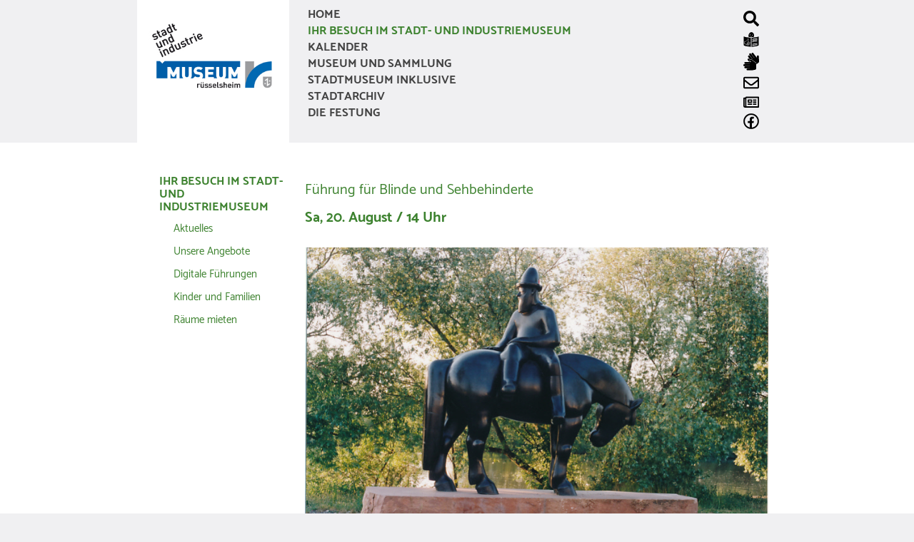

--- FILE ---
content_type: text/html; charset=utf-8
request_url: https://www.museum-ruesselsheim.de/ihr-besuch-im-stadt-und-industriemuseum/kalender/20-08-2022.html
body_size: 3071
content:
<!doctype html>
<html lang="de">

<head>
    <meta charset="utf-8" />
    <title>20.08.2022 - Museum Rüsselsheim</title>
    <meta name="description" content="" />
    <meta name="keywords" content="" />
    <meta name="robots" content="index, follow, noarchive" />
    <meta name="viewport" content="width=device-width, initial-scale=1.0">
    <link rel="icon" href="https://www.museum-ruesselsheim.de/favicon.ico" type="image/x-icon" />
    <link rel="canonical" href="https://www.museum-ruesselsheim.de/ihr-besuch-im-stadt-und-industriemuseum/kalender/20-08-2022.html" />
    <link rel="stylesheet" href="/resources/css/main.1649859081.css" type="text/css" media="all" />
</head>

<body class="font_gruen">
    <div id="site">
        <div id="sitewrapper">
            <div class="headerwrapper">
                <header class="container">

                    
<nav class="row without-margin">
    <div class=" col m3 s6">
    <div class="logo">
        <a href="/" > <img src="/media/museum-ruesselsheim-logo.gif" alt="Stadt und industrie Museum Rüsselsheim" class="responsive-img" /> </a>
        </div>
    </div>
    <div class="main-nav col m7 s6">
        <div class="navlist hide-on-small-only show-on-medium-and-up">
        <ul class="navbar-nav">
        <li class="nav-item "><a href="/" class="nav-link ">Home</a> </li><li class="nav-item active"><a href="/ihr-besuch-im-stadt-und-industriemuseum.html" class="nav-link active">Ihr Besuch im Stadt- und Industriemuseum</a> </li><li class="nav-item "><a href="/kalender.html" class="nav-link ">Kalender</a> </li><li class="nav-item "><a href="/museum-und-sammlung.html" class="nav-link ">Museum und Sammlung</a> </li><li class="nav-item "><a href="/stadtmuseum-inklusive.html" class="nav-link ">Stadtmuseum Inklusive</a> </li><li class="nav-item "><a href="/stadtarchiv.html" class="nav-link ">Stadtarchiv</a> </li><li class="nav-item "><a href="/die-festung.html" class="nav-link ">Die Festung</a> </li>
        </ul>
        </div>
        <div class="mobileicon show-on-small hide-on-med-and-up">
            <a href="#" data-target="slide-out" class="sidenav-trigger burgericon"><i class="material-icons">menu</i></a>
        </div>
    </div>
    <div class="col m2 hide-on-small-only">
        <div class="socialmediaicons inNav">
           
<a href="/suche.html"><img src="/media/search.svg" alt="Suche"  title="Suche"></a>
<a href="/stadtmuseum-inklusive/leichte-sprache.html"><img src="/media/leichtesprache.svg" alt="Leichte Sprache"  title="Leichte Sprache"></a>
<a href="/stadtmuseum-inklusive/gebaerdensprache.html"><img src="/media/gebaerdensprache.svg" alt="Gebärdensprache" title="Gebärdensprache"></a>
<a href="mailto:museum@ruesselsheim.de"><img src="/media/email.svg" alt="E-Mail" title="E-Mail"></a>
<a href="/newsletteranmeldung.html"><img src="/media/newsletter.svg" alt="Newsletter" title="Newsletter"></a>
<!-- <a href="#"><img src="/media/instagram.svg" alt="Instagram"></a> //-->
<a href="https://www.facebook.com/MuseumRuesselsheim/"><img src="/media/facebook.svg" alt="Facebook" title="Facebook"></a>

        </div>
    </div>
    
</nav>                    
<ul id="slide-out" class="sidenav">
<li>
    <img src="/media/museum-ruesselsheim-logo.gif" alt="Museum Rüsselsheim" />
</li>
    <li class="nav-item "><a href="/" class="nav-link " >Home</a></li><li class="nav-item active"><a href="/ihr-besuch-im-stadt-und-industriemuseum.html" class="nav-link active" >Ihr Besuch im Stadt- und Industriemuseum</a><ul class="subnav" style="padding-left:20px;"><li class="nav-item "><a href="/ihr-besuch-im-stadt-und-industriemuseum/aktuelles.html" class="nav-link " >Aktuelles</a></li><li class="nav-item "><a href="/ihr-besuch-im-stadt-und-industriemuseum/unsere-angebote.html" class="nav-link " >Unsere Angebote</a></li><li class="nav-item "><a href="/ihr-besuch-im-stadt-und-industriemuseum/digitale-fuehrungen.html" class="nav-link " >Digitale Führungen</a></li><li class="nav-item "><a href="/ihr-besuch-im-stadt-und-industriemuseum/kinder-und-familien.html" class="nav-link " >Kinder und Familien</a></li><li class="nav-item "><a href="/ihr-besuch-im-stadt-und-industriemuseum/raeume-mieten.html" class="nav-link " >Räume mieten</a></li></ul></li><li class="nav-item "><a href="/kalender.html" class="nav-link " >Kalender</a></li><li class="nav-item "><a href="/museum-und-sammlung.html" class="nav-link " >Museum und Sammlung</a></li><li class="nav-item "><a href="/stadtmuseum-inklusive.html" class="nav-link " >Stadtmuseum Inklusive</a></li><li class="nav-item "><a href="/stadtarchiv.html" class="nav-link " >Stadtarchiv</a></li><li class="nav-item "><a href="/die-festung.html" class="nav-link " >Die Festung</a></li>
    <div class="socialmediaicons">
    
<a href="/suche.html"><img src="/media/search.svg" alt="Suche"  title="Suche"></a>
<a href="/stadtmuseum-inklusive/leichte-sprache.html"><img src="/media/leichtesprache.svg" alt="Leichte Sprache"  title="Leichte Sprache"></a>
<a href="/stadtmuseum-inklusive/gebaerdensprache.html"><img src="/media/gebaerdensprache.svg" alt="Gebärdensprache" title="Gebärdensprache"></a>
<a href="mailto:museum@ruesselsheim.de"><img src="/media/email.svg" alt="E-Mail" title="E-Mail"></a>
<a href="/newsletteranmeldung.html"><img src="/media/newsletter.svg" alt="Newsletter" title="Newsletter"></a>
<!-- <a href="#"><img src="/media/instagram.svg" alt="Instagram"></a> //-->
<a href="https://www.facebook.com/MuseumRuesselsheim/"><img src="/media/facebook.svg" alt="Facebook" title="Facebook"></a>
       
    </div>
</ul>
                </header>
            </div>
            <main>
                
                                    <!-- mit Linker Spalte //-->
                    <div class="container">
                        <div class="row">
                            <div class="col m9 push-m3 s12">
                                <div class="container">
    <div class="row">
        <div class="col s12 textcontainer">
            <p>&nbsp;</p>
<h5>F&uuml;hrung f&uuml;r Blinde und Sehbehinderte</h5>
<h5><strong>Sa, 20. August / 14 Uhr</strong></h5>
        </div>
    </div>
</div><div class="container">
    <div class="row">
        <div class="col m12">
            <img src="/media/08_20_kunst_to_go_blinde_img_0009x500.jpg" alt="Leinreiter-Denkmal am Rüsselsheimer Main-Ufer" class="responsive-img" /><br /><span class="copyright"></span>
        </div>
    </div>
</div><div class="container">
    <div class="row">
        <div class="col s12 textcontainer">
            <h3>Kunst to go...</h3>
<p>In einer inklusiven F&uuml;hrung gehen die Teilnehmenden auf eine mehrsinnliche Entdeckungstour zu R&uuml;sselsheimer Kunstwerken im &ouml;ffentlichen Raum. In Parkanlagen, auf Pl&auml;tzen und entlang von Stra&szlig;en ist auch Kunst pr&auml;gend f&uuml;r das Bild und die Erinnerungskultur eines Ortes. Inwiefern sind Kunstwerke im &ouml;ffentlichen Raum eine Bereicherung f&uuml;r die Stadt? Warum wurden gerade diese Skulpturen ausgew&auml;hlt und mit welchen Themen besch&auml;ftigen sie sich? Wer sind die K&uuml;nstler*innen? Diese Fragen stehen im Mittelpunkt des Spaziergangs auf dem Mainvorland und im angrenzenden Bereich der Innenstadt. Vom &bdquo;Familientreffen&ldquo; bis zum &bdquo;Dauerparker&ldquo; wird Kunst auf diesem Rundgang sinnlich erfahrbar.</p>
<p>Kooperationsveranstaltung mit dem Blinden- und Sehbehindertenbund Hessen.</p>
<p>&nbsp;</p>
<p>Treffpunkt: Haupteingang Stadt- und Industriemuseum</p>
<p>Teilnahmebeitrag: 5,00 Euro</p>
<p>Begrenzte Teilnahmezahl, Voranmeldung unter 06142 832950 oder <a href="mailto:museum@ruesselsheim.de">museum@ruesselsheim.de</a></p>
<p>&nbsp;</p>
<p>&nbsp;</p>
<p>Adresse:</p>
<p>Stadt- und Industriemuseum R&uuml;sselsheim</p>
<p>Hauptmann-Scheuermann-Weg 4</p>
<p>65428 R&uuml;sselsheim am Main</p>
<p><a href="http://www.museum-ruesselsheim.de/">www.museum-ruesselsheim.de</a></p>
<p>&nbsp;</p>
<p>Der Weg zum Museum mit &ouml;ffentlichen Verkehrsmitteln:</p>
<p>&nbsp;</p>
<p>S-Bahn-Linien S8 und S9 bis Hauptbahnhof R&uuml;sselsheim</p>
<p>Ab Bahnhof ca. 15 Minuten Fu&szlig;weg durch die Innenstadt in Richtung Main und Festung oder am Bahnhof die Buslinien 1 (Fahrtrichtung Fl&ouml;rsheim) oder Linie 51 (Fahrtrichtung Hassloch) zur Haltestelle Parkschule nehmen und von dort etwa 5 Minuten Fu&szlig;weg zur Festung. Bitte gehen Sie durch den Walltunnel in den Innenhof der Festung, dort befinden sich der Museumseingang und die Kasse.</p>
<p>&nbsp;</p>
<p>Anfahrt mit dem Auto:</p>
<p>Parkpl&auml;tze sind im Parkhaus &bdquo;Frankfurter Stra&szlig;e&ldquo; zu finden, das Museum erreichen Sie von dort in drei Minuten zu Fu&szlig;.</p>
        </div>
    </div>
</div>                            </div>
                            <div class="col m3 pull-m9 s12 subnav_left_container">
                                <div class="subnav_left hide-on-small-only">
                                    <h5 class="subnav_headline"><a href="/ihr-besuch-im-stadt-und-industriemuseum.html">Ihr Besuch im Stadt- und Industriemuseum</a></h5>
                                    <ul class="subnav" style="padding-left:20px;"><li class="nav-item "><a href="/ihr-besuch-im-stadt-und-industriemuseum/aktuelles.html" class="nav-link " >Aktuelles</a></li><li class="nav-item "><a href="/ihr-besuch-im-stadt-und-industriemuseum/unsere-angebote.html" class="nav-link " >Unsere Angebote</a></li><li class="nav-item "><a href="/ihr-besuch-im-stadt-und-industriemuseum/digitale-fuehrungen.html" class="nav-link " >Digitale Führungen</a></li><li class="nav-item "><a href="/ihr-besuch-im-stadt-und-industriemuseum/kinder-und-familien.html" class="nav-link " >Kinder und Familien</a></li><li class="nav-item "><a href="/ihr-besuch-im-stadt-und-industriemuseum/raeume-mieten.html" class="nav-link " >Räume mieten</a></li></ul>                                </div>

                                
                                                            </div>
                        </div>
                    </div>
                            </main>
            <footer>
                <div class="container">
                    <div class="row">
                        <div class="col m4 s12">
                            <p class="border-top-bold">
                                <strong>KONTAKT</strong><br />
                                Stadt- und Industriemuseum<br />
                                Hauptmann-Scheuermann-Weg 4<br />
                                (In der Festung)<br />
                                65428 Rüsselsheim am Main<br />
                                <br />
                                Tel.: 06142 83-2950<br />
                                Fax: 06142 83-2965<br />
                                E-Mail: museum@ruesselsheim.de</p>
                        </div>
                        <div class="col m4 s12">
                            <p class="border-top-bold">
                                <strong>EINTRITT DAUERAUSSTELLUNG</strong><br />
                                Erwachsene 3,50 €<br />
                                Kinder und Jugendliche (6-18 Jahre) 2,00 €<br />
                                Gruppen (bis max. 25 Pers.) 50,00 €<br />
                                Familienkarte 8,00 €<br />
                                (bis vier Personen, jede weitere Person zuzüglich:<br />
                                1,00 € für Kinder, 2,00 € für Erwachsene)<br />
                                Jeden ersten Samstag im Monat: Eintritt frei
                            </p>
                        </div>
                        <div class="col m4 s12">
                            <p class="border-top-bold">
                                <strong>ÖFFNUNGSZEITEN</strong><br />
                                Di. bis Fr. 9 – 13 Uhr <br />
                                und 14 – 17 Uhr<br />
                                Sa. und So. 10 – 17 Uhr<br />
                                Montags geschlossen<br />
<br />
Bitte beachten Sie die besonderen Öffnungszeiten unserer Sonderausstellungen.
                            </p>
                        </div>
                    </div>
                    <div class="row border-top-light">
                        <div class="col m8">
                            <a href="/impressum.html">Impressum</a>
                            <a href="/datenschutz.html">Datenschutz</a>
                            <!-- <a href="/bildnachweise.html">Bildnachweise</a> -->
                        </div>
                        <div class="col m4 right-align">
                            <span>&copy; Stadt- und Industriemuseum Rüsselsheim</span>
                        </div>
                    </div>
                </div>
            </footer>
        </div>
    </div>
    <script type="text/javascript" src="/resources/js/combined.1578998089.js">
    </script>
</body>
</html>

--- FILE ---
content_type: image/svg+xml
request_url: https://www.museum-ruesselsheim.de/media/gebaerdensprache.svg
body_size: 356
content:
<?xml version="1.0" encoding="utf-8"?>
<!-- Generator: Adobe Illustrator 22.1.0, SVG Export Plug-In . SVG Version: 6.00 Build 0)  -->
<svg version="1.1" id="Ebene_1" xmlns="http://www.w3.org/2000/svg" xmlns:xlink="http://www.w3.org/1999/xlink" x="0px" y="0px"
	 viewBox="0 0 448 512" style="enable-background:new 0 0 448 512;" xml:space="preserve">
<path d="M91.4,484c-0.3-16,13.1-29.1,29.1-29.1h62.3v-5.7H57c-16,0-29.4-13.1-29.1-29.1c0.3-15.5,13-28,28.6-28h126.4v-5.7H29.1
	c-16,0-29.4-13.1-29.1-29.1c0.3-15.5,13-28,28.6-28h154.3v-5.7H57.7c-16,0-29.4-13.1-29.1-29.1c0.3-15.5,13-28,28.6-28h168.6
	l-31.1-22.6c-12.8-9.3-15.6-27.1-6.3-39.9c9.3-12.8,27.1-15.6,39.9-6.3l123.4,89.7c8.9,6.5,14.1,16.8,14.1,27.7V456
	c0,15.9-10.9,29.7-26.4,33.4l-80.5,18.9c-10.3,2.4-20.8,3.6-31.4,3.6H120C104.4,512,91.7,499.5,91.4,484L91.4,484z M164.7,258.3
	h36.4l-11.2-8.1c-18.6-13.5-20.3-40.9-3.2-56.5l-13-16.7c-9.8-12.6-28.4-15.2-40.9-5.1c-12.1,9.8-14.1,27.4-4.6,39.8L164.7,258.3
	L164.7,258.3z M448,256.2l-5-152.5c-0.5-15.8-13.7-28.1-29.5-27.6c-15.8,0.5-28.1,13.7-27.6,29.5l1.3,38.4L283.6,11
	C274-1.3,256.3-3.6,243.9,5.7c-12.8,9.6-14.9,28.2-5.1,40.9l76.9,98.7l-4.5,3.5L216.4,27.1c-9.6-12.3-27.2-14.6-39.7-5.3
	c-12.8,9.6-14.9,28.2-5.1,40.9l94.4,121.3l-4.5,3.5l-77.7-99.8c-9.6-12.3-27.2-14.6-39.7-5.3c-12.8,9.6-14.9,28.2-5.1,40.9
	l52.1,66.8c12.5-8.3,29.1-8.3,41.7,0.9l123.4,89.7c10.9,7.9,17.4,20.7,17.4,34.2v17l61.1-47.5C443.4,277.6,448.3,267.1,448,256.2
	L448,256.2z"/>
</svg>


--- FILE ---
content_type: image/svg+xml
request_url: https://www.museum-ruesselsheim.de/media/email.svg
body_size: 93
content:
<?xml version="1.0" encoding="utf-8"?>
<!-- Generator: Adobe Illustrator 22.1.0, SVG Export Plug-In . SVG Version: 6.00 Build 0)  -->
<svg version="1.1" id="Ebene_1" xmlns="http://www.w3.org/2000/svg" xmlns:xlink="http://www.w3.org/1999/xlink" x="0px" y="0px"
	 viewBox="0 0 512 512" style="enable-background:new 0 0 512 512;" xml:space="preserve">
<path d="M464,64H48C21.5,64,0,85.5,0,112v288c0,26.5,21.5,48,48,48h416c26.5,0,48-21.5,48-48V112C512,85.5,490.5,64,464,64z
	 M464,112v40.8c-22.4,18.3-58.2,46.7-134.6,106.5c-16.8,13.2-50.2,45.1-73.4,44.7c-23.2,0.4-56.6-31.5-73.4-44.7
	C106.2,199.5,70.4,171.1,48,152.8V112H464z M48,400V214.4c22.9,18.3,55.4,43.9,104.9,82.6c21.9,17.2,60.1,55.2,103.1,55
	c42.7,0.2,80.5-37.2,103.1-54.9c49.5-38.8,82-64.4,104.9-82.7V400H48z"/>
</svg>


--- FILE ---
content_type: image/svg+xml
request_url: https://www.museum-ruesselsheim.de/media/leichtesprache.svg
body_size: 2165
content:
<?xml version="1.0" encoding="utf-8"?>
<!-- Generator: Adobe Illustrator 22.1.0, SVG Export Plug-In . SVG Version: 6.00 Build 0)  -->
<svg version="1.1" id="Ebene_1" xmlns="http://www.w3.org/2000/svg" xmlns:xlink="http://www.w3.org/1999/xlink" x="0px" y="0px"
	 viewBox="0 0 448 512" style="enable-background:new 0 0 448 512;" xml:space="preserve">
<g>
	<path d="M437,168.1c-1.4,0.5-2.5,0.9-3.6,1.3c-25.3,11.5-52,18.3-79.5,21.1c-38.9,3.9-77.4,9.5-115.7,17.5
		c-3.6,0.7-4.9,1.9-4.8,5.8c0.1,83.4,0.1,166.8,0.1,250.2c0,1.4,0,2.9,0,4.8c1.2-0.1,1.9-0.2,2.5-0.3c19.1-3.3,38.1-7.1,57.3-9.8
		c24-3.4,48.2-5.6,72.2-8.9c22.5-3.1,43.9-9.8,63.8-21c5-2.8,7.1-6.2,7.1-12.1c0-47.9,0.3-95.8,0.4-143.7
		c0.1-29.2,0.1-58.3,0.2-87.5C437,179.7,437,174.1,437,168.1z M257.1,243.2c0-1.1,1.5-2.8,2.6-3c18.1-3.7,36-8.2,54.3-10.4
		c28.9-3.5,57.4-8,84.5-18.9c0.2-0.1,0.5,0,0.6,0c0,5.9,0.2,11.7-0.2,17.6c-0.1,1.1-2,2.7-3.3,3.1c-14.9,3.9-29.6,9-44.8,11.1
		c-31.4,4.2-62.6,8.7-93,17.6c-0.1,0-0.3,0-0.9-0.2C257,254.5,256.8,248.8,257.1,243.2z M257.1,315c0.1-1.1,1.9-2.8,3.1-3
		c17.5-3.6,35-7.9,52.7-10.2c26.2-3.4,52.3-6.7,77.2-15.9c2.9-1.1,5.9-2.1,9-3.3c0,6.3,0.1,12.4-0.1,18.5c0,0.8-1.7,1.8-2.8,2.2
		c-18.9,6.9-38.4,11.3-58.4,13.3c-25.9,2.5-51.3,7.8-76.4,14.7c-1.3,0.3-2.5,0.7-4.4,1.2C257,326.3,256.8,320.7,257.1,315z
		 M259.8,383.9c23.6-5.9,47.4-10.2,71.6-12.6c21.9-2.2,43-7.7,63.7-15.3c1.3-0.5,2.7-1,4.1-1.5c0,6.3,0.1,12.2-0.1,18.2
		c0,0.9-1.8,2.1-3,2.4c-15.8,4-31.5,9.4-47.5,11.6c-30.2,4.1-60.3,8.5-89.6,17c-0.4,0.1-0.8,0.1-1.9,0.1c0-5.7,0.1-11.1,0-16.5
		C256.9,385.3,257.7,384.4,259.8,383.9z M395.7,411.4c-20.5,7.2-41.6,11.5-63.2,13.6c-23.9,2.4-47.3,7.6-70.5,13.9
		c-1.5,0.4-3,0.8-5.1,1.4c0-5.7,0.1-11.1-0.1-16.5c-0.1-2.5,0.9-3.5,3.2-4c16-3.2,32-6.8,48.1-9.5c20.8-3.5,42-4.2,62.3-10.4
		c9.7-2.9,19.3-6.1,28.9-9.1c0,5.5-0.1,10.7,0,16C399.4,409.4,398.1,410.6,395.7,411.4z M395.6,267.6c-15.7,5.5-31.8,9.8-48.3,11.6
		c-29.9,3.3-59.5,8.2-88.4,16.7c-0.4,0.1-0.8,0-1.9,0c0-5.7-0.2-11.5,0.2-17.2c0.1-1,2-2.5,3.3-2.8c18.2-3.7,36.3-8.2,54.7-10.4
		c28.4-3.4,56.3-8,83-18.6c0.3-0.1,0.8-0.1,1.2-0.1c0,5.5-0.1,10.6,0,15.7C399.5,265.4,398.3,266.7,395.6,267.6z"/>
	<path d="M215.2,209.3c-1.9-2.4-6.8-2.5-10.5-3.2c-32.5-6.5-65.2-11.6-98.1-14.5c-32-2.9-63-9.6-92.5-22.6c-0.8-0.3-1.6-0.6-3-1
		c0,1.7,0,3,0,4.3c0.2,22.8,0.4,45.6,0.5,68.5c0.2,57.9,0.6,115.9,0.3,173.8c0,7.9,2.7,11.9,9.2,15.3c23.6,12.3,48.9,18.4,75.2,21.6
		c31.7,3.9,63.3,8.2,94.9,12.4c8.1,1.1,16,2.8,24.7,4.4c0-2.6,0-4.4,0-6.2c0-80.6,0-161.3,0-241.9
		C215.8,216.4,217,211.6,215.2,209.3z M185.9,365.8c-0.7,0.6-1.1,2-0.9,3c1.2,9.2-1.4,14.8-9.2,19.6c-0.8,0.5-1.6,1.6-1.8,2.6
		c-1.7,9-5.7,15.8-15.5,17.8c-0.8,0.2-1.8,1.4-2,2.3c-2,8.5-6.9,13-15.6,12.6c-6.1-0.3-12.1-2.1-18.1-3.2c-3.2-0.6-6.3-1.4-9.5-1.8
		c-2.3-0.3-4.7-0.3-7.1-0.2c-15.9,0.6-26.7-8.4-36.5-19.1c-3.9-4.3-7.3-9-10.7-13.7c-1.4-1.9-2.7-2.8-5.1-2.8
		c-8,0-16.1-0.2-24.1-0.2c-2.6,0-4.5-0.6-5.3-3.6c-5.1-20.8-5.5-41.5,1.7-62c1.4-3.9,3.1-5.5,7.6-5c8.8,0.9,17.6,0.9,26.5,1.1
		c1.3,0,3-0.9,4-1.9c6.5-6.7,12.6-13.9,19.4-20.3c7.6-7.2,15.5-14.4,23.9-20.6c6.5-4.8,10.2-10.5,11.1-18.2c0.9-7.3,1.6-14.7,2.2-22
		c0.4-6,2.7-7.7,8.4-5.7c12.4,4.3,23.9,20.4,24.3,33.5c0.4,15.4-5.4,28.5-13.8,40.9c-2.1,3-4.3,5.9-5.9,8.1
		c11.1,5.4,22.5,10.3,33.3,16.2c6.6,3.7,12.7,8.5,18.4,13.6C194.6,345,195.1,357.7,185.9,365.8z"/>
	<path d="M160.6,346.3c-7.6-3.3-14.5-6.5-21.5-9.3c-4.5-1.8-9.1-1.3-13.3,1.2c-6.1,3.6-6.2,10.4,0.2,13.2c10.5,4.7,21.1,9,31.9,12.8
		c4.2,1.5,9.1,1.8,13.6,1.4c6.5-0.5,11.4-4.1,13.8-10.3c2.3-6-0.7-10.7-4.9-14.4c-14.7-13.1-31.8-22-50.9-26.7
		c-2.4-0.6-3.8-1.5-4.7-3.9c-1-2.5,0.3-3.6,1.6-5.1c7.3-8.5,13.4-17.6,17.3-28.2c3.1-8.4,5.1-17.1,2-25.9
		c-3.1-8.9-9.1-15.4-17.6-19.8c-1,8-1.9,15.4-3,22.8c-1.4,9.3-5.7,16.4-13.9,21.9c-7.7,5.2-14.6,11.7-21.3,18.2
		c-7.8,7.5-14.8,15.7-22.4,23.5c-1.2,1.2-3.3,2.1-5,2.1c-8.4-0.1-16.9-0.3-25.3-0.8c-3.6-0.2-4.9,1.1-5.9,4.4
		c-5,16.5-4.8,33-1.2,49.7c0.4,1.9,1,2.9,3.4,2.8c8-0.1,16.1,0.2,24.1,0.3c2.5,0,4,0.9,5.4,3.1c6.6,10.3,14.3,19.6,24.3,26.8
		c4.8,3.4,10,5.6,15.5,5.3c-3.3-3.4-7.8-6.4-10.1-10.7c-2.7-5.1,0.8-9.8,4.3-13.8c-3.3-6.5-1.4-12,2.9-17.2c1-1.1,2.2-2.6,2.2-3.9
		c0.1-7.4,3.9-12.3,9.9-16c1.1-0.7,2.1-2.3,2.3-3.6c1.8-11.5,10-18.2,21.8-16.8c10.4,1.3,19.2,6.6,28.2,12.3
		C162.6,343.7,161.4,345.2,160.6,346.3z"/>
	<path d="M178.5,372.3c-5.8,0-11.3,0.9-16.4-0.2c-14.7-3.2-28.6-8.9-41.8-16.2c-1-0.5-2.2-1.2-3.1-1.1c-3.1,0.4-7.6,5.2-8.2,8.4
		c-0.8,4.3,2.6,5.7,5.3,6.9c11.5,5.1,23.1,10.3,34.9,14.5c7.2,2.5,14.9,1.2,22.1-1.5C176.4,381.2,178.7,377.3,178.5,372.3z"/>
	<path d="M105.8,373.4c-5.7,5-5.9,9.5,0.9,12.9c11.1,5.7,22.5,11.1,34.2,15.3c5.1,1.8,11.4,0.9,17.1,0.2c5.1-0.6,7.7-4.5,8.4-10
		C143.5,394.7,125,383.3,105.8,373.4z"/>
	<path d="M149.4,410.2c-2.7-0.4-5.5-0.7-8.1-1.3c-12.8-3.4-24.8-8.9-36.2-15.5c-3.3-1.9-5.2-1.3-6.3,2.3c-0.8,2.6,0.1,4.4,2.4,5.6
		c8.9,4.8,17.7,9.9,27,14c3.9,1.7,8.7,1.8,13.2,1.9C146,417.2,148.1,415.1,149.4,410.2z"/>
	<path d="M305.5,121.7c-3.5-24-12.9-45.1-31.5-61.3c-15.8-13.8-34.1-19.7-55-16.2c-16.2,2.7-29.8,10.9-40.5,23
		c-27.7,31.1-36.4,68.1-32.1,108.7c0.1,1.1,2,2.6,3.2,2.8c24.8,4.5,49.5,8.8,74.3,13.1c1.4,0.2,2.9,0.4,4.3,0.2
		c23.2-4.2,46.4-8.4,69.6-12.6c2.3-0.4,3.8-1.2,4.2-3.7C303.8,165.1,309,145.7,305.5,121.7z M184.7,130.7
		c-2.5-6.8-1.7-13.5,2.4-19.6c1.9-2.9,4.4-5,8.2-4.3c3.8,0.7,5.2,3.8,6.1,7c0.5,1.7,0.5,3.6,0.6,5.5c0,5.1-1.3,9.7-4.6,13.6
		C193,137.9,187,137,184.7,130.7z M220.8,179.5c-12.7-2.4-18.3-12.8-23.7-23.2c7.7,6,15.7,11.5,25.6,12.1c9.4,0.6,18.8-0.1,28-0.2
		C243,176.6,233,181.8,220.8,179.5z M267.5,140.4c-1.8,3.1-4.4,5.5-8.3,5c-3.9-0.6-5.5-3.8-6.4-7.2c-0.5-1.7,0.5-13.7,4.2-18.9
		c3.8-5.2,10-4.1,12.4,1.9C272,127.8,271.2,134.3,267.5,140.4z"/>
</g>
</svg>


--- FILE ---
content_type: image/svg+xml
request_url: https://www.museum-ruesselsheim.de/media/facebook.svg
body_size: 119
content:
<?xml version="1.0" encoding="utf-8"?>
<!-- Generator: Adobe Illustrator 22.1.0, SVG Export Plug-In . SVG Version: 6.00 Build 0)  -->
<svg version="1.1" id="Ebene_1" xmlns="http://www.w3.org/2000/svg" xmlns:xlink="http://www.w3.org/1999/xlink" x="0px" y="0px"
	 viewBox="0 0 512 512" style="enable-background:new 0 0 512 512;" xml:space="preserve">
<path d="M435.3,76.7C387.4,28.9,323.7,2.5,256,2.5c-67.7,0-131.4,26.4-179.3,74.2S2.5,188.3,2.5,256c0,67.7,26.4,131.4,74.2,179.3
	s111.5,74.2,179.3,74.2c67.7,0,131.4-26.4,179.3-74.2s74.2-111.5,74.2-179.3C509.5,188.3,483.1,124.6,435.3,76.7z M279,462.2V316
	h53.8l10.2-66.7h-64V206c0-18.3,8.9-36.1,37.6-36.1h29.1v-56.8c0,0-26.4-4.5-51.7-4.5c-52.8,0-87.2,32-87.2,89.8v50.9h-58.7V316
	h58.7v141.6C116.1,435.5,48.5,353.5,48.5,256c0-114.4,93.1-207.5,207.5-207.5S463.5,141.6,463.5,256
	C463.5,362.6,382.6,450.7,279,462.2z"/>
</svg>


--- FILE ---
content_type: image/svg+xml
request_url: https://www.museum-ruesselsheim.de/media/newsletter.svg
body_size: 183
content:
<?xml version="1.0" encoding="utf-8"?>
<!-- Generator: Adobe Illustrator 22.1.0, SVG Export Plug-In . SVG Version: 6.00 Build 0)  -->
<svg version="1.1" id="Ebene_1" xmlns="http://www.w3.org/2000/svg" xmlns:xlink="http://www.w3.org/1999/xlink" x="0px" y="0px"
	 viewBox="0 0 576 512" style="enable-background:new 0 0 576 512;" xml:space="preserve">
<path d="M552,64H112c-20.9,0-38.6,13.4-45.2,32H24c-13.3,0-24,10.7-24,24v272c0,30.9,25.1,56,56,56h496c13.3,0,24-10.7,24-24V88
	C576,74.7,565.3,64,552,64z M48,392V144h16v248c0,4.4-3.6,8-8,8S48,396.4,48,392z M528,400H111.4c0.4-2.6,0.6-5.3,0.6-8V112h416V400
	z M172,280h136c6.6,0,12-5.4,12-12v-96c0-6.6-5.4-12-12-12H172c-6.6,0-12,5.4-12,12v96C160,274.6,165.4,280,172,280z M200,200h80v40
	h-80V200z M160,340v-24c0-6.6,5.4-12,12-12h136c6.6,0,12,5.4,12,12v24c0,6.6-5.4,12-12,12H172C165.4,352,160,346.6,160,340z
	 M352,340v-24c0-6.6,5.4-12,12-12h104c6.6,0,12,5.4,12,12v24c0,6.6-5.4,12-12,12H364C357.4,352,352,346.6,352,340z M352,196v-24
	c0-6.6,5.4-12,12-12h104c6.6,0,12,5.4,12,12v24c0,6.6-5.4,12-12,12H364C357.4,208,352,202.6,352,196z M352,268v-24
	c0-6.6,5.4-12,12-12h104c6.6,0,12,5.4,12,12v24c0,6.6-5.4,12-12,12H364C357.4,280,352,274.6,352,268z"/>
</svg>
